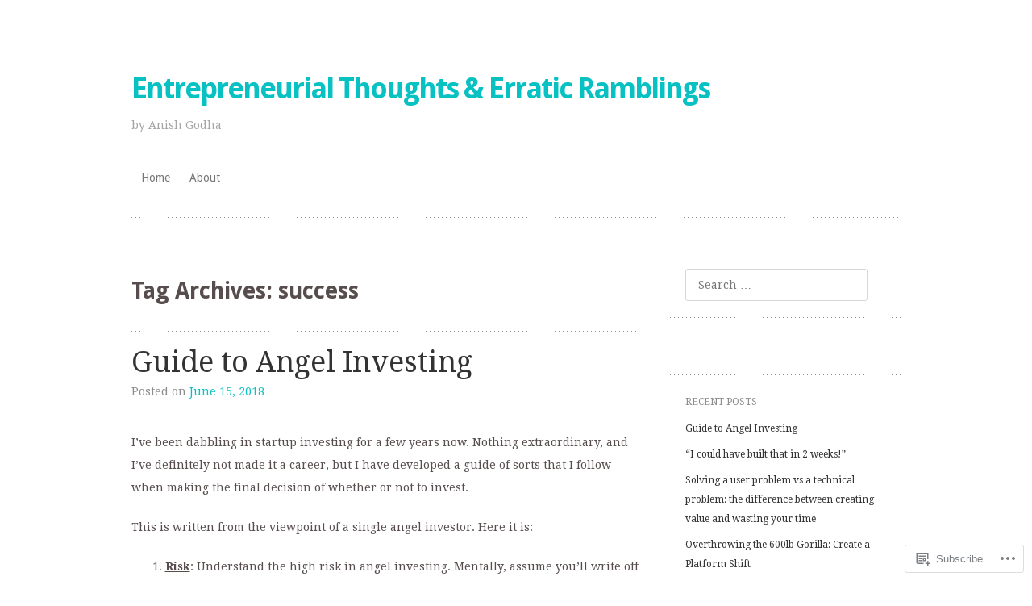

--- FILE ---
content_type: text/html; charset=UTF-8
request_url: https://anishgodha.com/tag/success/
body_size: 25248
content:
<!DOCTYPE html>
<html lang="en">
<head>
<meta charset="UTF-8" />
<meta name="viewport" content="width=device-width" />
<title>success | Entrepreneurial Thoughts &amp; Erratic Ramblings</title>
<link rel="profile" href="http://gmpg.org/xfn/11" />
<link rel="pingback" href="https://anishgodha.com/xmlrpc.php" />
<!--[if lt IE 9]>
<script src="https://s0.wp.com/wp-content/themes/pub/truly-minimal/js/html5.js?m=1365430708i" type="text/javascript"></script>
<![endif]-->

<meta name='robots' content='max-image-preview:large' />

<!-- Async WordPress.com Remote Login -->
<script id="wpcom_remote_login_js">
var wpcom_remote_login_extra_auth = '';
function wpcom_remote_login_remove_dom_node_id( element_id ) {
	var dom_node = document.getElementById( element_id );
	if ( dom_node ) { dom_node.parentNode.removeChild( dom_node ); }
}
function wpcom_remote_login_remove_dom_node_classes( class_name ) {
	var dom_nodes = document.querySelectorAll( '.' + class_name );
	for ( var i = 0; i < dom_nodes.length; i++ ) {
		dom_nodes[ i ].parentNode.removeChild( dom_nodes[ i ] );
	}
}
function wpcom_remote_login_final_cleanup() {
	wpcom_remote_login_remove_dom_node_classes( "wpcom_remote_login_msg" );
	wpcom_remote_login_remove_dom_node_id( "wpcom_remote_login_key" );
	wpcom_remote_login_remove_dom_node_id( "wpcom_remote_login_validate" );
	wpcom_remote_login_remove_dom_node_id( "wpcom_remote_login_js" );
	wpcom_remote_login_remove_dom_node_id( "wpcom_request_access_iframe" );
	wpcom_remote_login_remove_dom_node_id( "wpcom_request_access_styles" );
}

// Watch for messages back from the remote login
window.addEventListener( "message", function( e ) {
	if ( e.origin === "https://r-login.wordpress.com" ) {
		var data = {};
		try {
			data = JSON.parse( e.data );
		} catch( e ) {
			wpcom_remote_login_final_cleanup();
			return;
		}

		if ( data.msg === 'LOGIN' ) {
			// Clean up the login check iframe
			wpcom_remote_login_remove_dom_node_id( "wpcom_remote_login_key" );

			var id_regex = new RegExp( /^[0-9]+$/ );
			var token_regex = new RegExp( /^.*|.*|.*$/ );
			if (
				token_regex.test( data.token )
				&& id_regex.test( data.wpcomid )
			) {
				// We have everything we need to ask for a login
				var script = document.createElement( "script" );
				script.setAttribute( "id", "wpcom_remote_login_validate" );
				script.src = '/remote-login.php?wpcom_remote_login=validate'
					+ '&wpcomid=' + data.wpcomid
					+ '&token=' + encodeURIComponent( data.token )
					+ '&host=' + window.location.protocol
					+ '//' + window.location.hostname
					+ '&postid=478'
					+ '&is_singular=';
				document.body.appendChild( script );
			}

			return;
		}

		// Safari ITP, not logged in, so redirect
		if ( data.msg === 'LOGIN-REDIRECT' ) {
			window.location = 'https://wordpress.com/log-in?redirect_to=' + window.location.href;
			return;
		}

		// Safari ITP, storage access failed, remove the request
		if ( data.msg === 'LOGIN-REMOVE' ) {
			var css_zap = 'html { -webkit-transition: margin-top 1s; transition: margin-top 1s; } /* 9001 */ html { margin-top: 0 !important; } * html body { margin-top: 0 !important; } @media screen and ( max-width: 782px ) { html { margin-top: 0 !important; } * html body { margin-top: 0 !important; } }';
			var style_zap = document.createElement( 'style' );
			style_zap.type = 'text/css';
			style_zap.appendChild( document.createTextNode( css_zap ) );
			document.body.appendChild( style_zap );

			var e = document.getElementById( 'wpcom_request_access_iframe' );
			e.parentNode.removeChild( e );

			document.cookie = 'wordpress_com_login_access=denied; path=/; max-age=31536000';

			return;
		}

		// Safari ITP
		if ( data.msg === 'REQUEST_ACCESS' ) {
			console.log( 'request access: safari' );

			// Check ITP iframe enable/disable knob
			if ( wpcom_remote_login_extra_auth !== 'safari_itp_iframe' ) {
				return;
			}

			// If we are in a "private window" there is no ITP.
			var private_window = false;
			try {
				var opendb = window.openDatabase( null, null, null, null );
			} catch( e ) {
				private_window = true;
			}

			if ( private_window ) {
				console.log( 'private window' );
				return;
			}

			var iframe = document.createElement( 'iframe' );
			iframe.id = 'wpcom_request_access_iframe';
			iframe.setAttribute( 'scrolling', 'no' );
			iframe.setAttribute( 'sandbox', 'allow-storage-access-by-user-activation allow-scripts allow-same-origin allow-top-navigation-by-user-activation' );
			iframe.src = 'https://r-login.wordpress.com/remote-login.php?wpcom_remote_login=request_access&origin=' + encodeURIComponent( data.origin ) + '&wpcomid=' + encodeURIComponent( data.wpcomid );

			var css = 'html { -webkit-transition: margin-top 1s; transition: margin-top 1s; } /* 9001 */ html { margin-top: 46px !important; } * html body { margin-top: 46px !important; } @media screen and ( max-width: 660px ) { html { margin-top: 71px !important; } * html body { margin-top: 71px !important; } #wpcom_request_access_iframe { display: block; height: 71px !important; } } #wpcom_request_access_iframe { border: 0px; height: 46px; position: fixed; top: 0; left: 0; width: 100%; min-width: 100%; z-index: 99999; background: #23282d; } ';

			var style = document.createElement( 'style' );
			style.type = 'text/css';
			style.id = 'wpcom_request_access_styles';
			style.appendChild( document.createTextNode( css ) );
			document.body.appendChild( style );

			document.body.appendChild( iframe );
		}

		if ( data.msg === 'DONE' ) {
			wpcom_remote_login_final_cleanup();
		}
	}
}, false );

// Inject the remote login iframe after the page has had a chance to load
// more critical resources
window.addEventListener( "DOMContentLoaded", function( e ) {
	var iframe = document.createElement( "iframe" );
	iframe.style.display = "none";
	iframe.setAttribute( "scrolling", "no" );
	iframe.setAttribute( "id", "wpcom_remote_login_key" );
	iframe.src = "https://r-login.wordpress.com/remote-login.php"
		+ "?wpcom_remote_login=key"
		+ "&origin=aHR0cHM6Ly9hbmlzaGdvZGhhLmNvbQ%3D%3D"
		+ "&wpcomid=40533045"
		+ "&time=" + Math.floor( Date.now() / 1000 );
	document.body.appendChild( iframe );
}, false );
</script>
<link rel='dns-prefetch' href='//s0.wp.com' />
<link rel='dns-prefetch' href='//fonts-api.wp.com' />
<link rel="alternate" type="application/rss+xml" title="Entrepreneurial Thoughts &amp; Erratic Ramblings &raquo; Feed" href="https://anishgodha.com/feed/" />
<link rel="alternate" type="application/rss+xml" title="Entrepreneurial Thoughts &amp; Erratic Ramblings &raquo; Comments Feed" href="https://anishgodha.com/comments/feed/" />
<link rel="alternate" type="application/rss+xml" title="Entrepreneurial Thoughts &amp; Erratic Ramblings &raquo; success Tag Feed" href="https://anishgodha.com/tag/success/feed/" />
	<script type="text/javascript">
		/* <![CDATA[ */
		function addLoadEvent(func) {
			var oldonload = window.onload;
			if (typeof window.onload != 'function') {
				window.onload = func;
			} else {
				window.onload = function () {
					oldonload();
					func();
				}
			}
		}
		/* ]]> */
	</script>
	<style id='wp-emoji-styles-inline-css'>

	img.wp-smiley, img.emoji {
		display: inline !important;
		border: none !important;
		box-shadow: none !important;
		height: 1em !important;
		width: 1em !important;
		margin: 0 0.07em !important;
		vertical-align: -0.1em !important;
		background: none !important;
		padding: 0 !important;
	}
/*# sourceURL=wp-emoji-styles-inline-css */
</style>
<link crossorigin='anonymous' rel='stylesheet' id='all-css-2-1' href='/wp-content/plugins/gutenberg-core/v22.2.0/build/styles/block-library/style.css?m=1764855221i&cssminify=yes' type='text/css' media='all' />
<style id='wp-block-library-inline-css'>
.has-text-align-justify {
	text-align:justify;
}
.has-text-align-justify{text-align:justify;}

/*# sourceURL=wp-block-library-inline-css */
</style><style id='global-styles-inline-css'>
:root{--wp--preset--aspect-ratio--square: 1;--wp--preset--aspect-ratio--4-3: 4/3;--wp--preset--aspect-ratio--3-4: 3/4;--wp--preset--aspect-ratio--3-2: 3/2;--wp--preset--aspect-ratio--2-3: 2/3;--wp--preset--aspect-ratio--16-9: 16/9;--wp--preset--aspect-ratio--9-16: 9/16;--wp--preset--color--black: #000000;--wp--preset--color--cyan-bluish-gray: #abb8c3;--wp--preset--color--white: #ffffff;--wp--preset--color--pale-pink: #f78da7;--wp--preset--color--vivid-red: #cf2e2e;--wp--preset--color--luminous-vivid-orange: #ff6900;--wp--preset--color--luminous-vivid-amber: #fcb900;--wp--preset--color--light-green-cyan: #7bdcb5;--wp--preset--color--vivid-green-cyan: #00d084;--wp--preset--color--pale-cyan-blue: #8ed1fc;--wp--preset--color--vivid-cyan-blue: #0693e3;--wp--preset--color--vivid-purple: #9b51e0;--wp--preset--gradient--vivid-cyan-blue-to-vivid-purple: linear-gradient(135deg,rgb(6,147,227) 0%,rgb(155,81,224) 100%);--wp--preset--gradient--light-green-cyan-to-vivid-green-cyan: linear-gradient(135deg,rgb(122,220,180) 0%,rgb(0,208,130) 100%);--wp--preset--gradient--luminous-vivid-amber-to-luminous-vivid-orange: linear-gradient(135deg,rgb(252,185,0) 0%,rgb(255,105,0) 100%);--wp--preset--gradient--luminous-vivid-orange-to-vivid-red: linear-gradient(135deg,rgb(255,105,0) 0%,rgb(207,46,46) 100%);--wp--preset--gradient--very-light-gray-to-cyan-bluish-gray: linear-gradient(135deg,rgb(238,238,238) 0%,rgb(169,184,195) 100%);--wp--preset--gradient--cool-to-warm-spectrum: linear-gradient(135deg,rgb(74,234,220) 0%,rgb(151,120,209) 20%,rgb(207,42,186) 40%,rgb(238,44,130) 60%,rgb(251,105,98) 80%,rgb(254,248,76) 100%);--wp--preset--gradient--blush-light-purple: linear-gradient(135deg,rgb(255,206,236) 0%,rgb(152,150,240) 100%);--wp--preset--gradient--blush-bordeaux: linear-gradient(135deg,rgb(254,205,165) 0%,rgb(254,45,45) 50%,rgb(107,0,62) 100%);--wp--preset--gradient--luminous-dusk: linear-gradient(135deg,rgb(255,203,112) 0%,rgb(199,81,192) 50%,rgb(65,88,208) 100%);--wp--preset--gradient--pale-ocean: linear-gradient(135deg,rgb(255,245,203) 0%,rgb(182,227,212) 50%,rgb(51,167,181) 100%);--wp--preset--gradient--electric-grass: linear-gradient(135deg,rgb(202,248,128) 0%,rgb(113,206,126) 100%);--wp--preset--gradient--midnight: linear-gradient(135deg,rgb(2,3,129) 0%,rgb(40,116,252) 100%);--wp--preset--font-size--small: 13px;--wp--preset--font-size--medium: 20px;--wp--preset--font-size--large: 36px;--wp--preset--font-size--x-large: 42px;--wp--preset--font-family--albert-sans: 'Albert Sans', sans-serif;--wp--preset--font-family--alegreya: Alegreya, serif;--wp--preset--font-family--arvo: Arvo, serif;--wp--preset--font-family--bodoni-moda: 'Bodoni Moda', serif;--wp--preset--font-family--bricolage-grotesque: 'Bricolage Grotesque', sans-serif;--wp--preset--font-family--cabin: Cabin, sans-serif;--wp--preset--font-family--chivo: Chivo, sans-serif;--wp--preset--font-family--commissioner: Commissioner, sans-serif;--wp--preset--font-family--cormorant: Cormorant, serif;--wp--preset--font-family--courier-prime: 'Courier Prime', monospace;--wp--preset--font-family--crimson-pro: 'Crimson Pro', serif;--wp--preset--font-family--dm-mono: 'DM Mono', monospace;--wp--preset--font-family--dm-sans: 'DM Sans', sans-serif;--wp--preset--font-family--dm-serif-display: 'DM Serif Display', serif;--wp--preset--font-family--domine: Domine, serif;--wp--preset--font-family--eb-garamond: 'EB Garamond', serif;--wp--preset--font-family--epilogue: Epilogue, sans-serif;--wp--preset--font-family--fahkwang: Fahkwang, sans-serif;--wp--preset--font-family--figtree: Figtree, sans-serif;--wp--preset--font-family--fira-sans: 'Fira Sans', sans-serif;--wp--preset--font-family--fjalla-one: 'Fjalla One', sans-serif;--wp--preset--font-family--fraunces: Fraunces, serif;--wp--preset--font-family--gabarito: Gabarito, system-ui;--wp--preset--font-family--ibm-plex-mono: 'IBM Plex Mono', monospace;--wp--preset--font-family--ibm-plex-sans: 'IBM Plex Sans', sans-serif;--wp--preset--font-family--ibarra-real-nova: 'Ibarra Real Nova', serif;--wp--preset--font-family--instrument-serif: 'Instrument Serif', serif;--wp--preset--font-family--inter: Inter, sans-serif;--wp--preset--font-family--josefin-sans: 'Josefin Sans', sans-serif;--wp--preset--font-family--jost: Jost, sans-serif;--wp--preset--font-family--libre-baskerville: 'Libre Baskerville', serif;--wp--preset--font-family--libre-franklin: 'Libre Franklin', sans-serif;--wp--preset--font-family--literata: Literata, serif;--wp--preset--font-family--lora: Lora, serif;--wp--preset--font-family--merriweather: Merriweather, serif;--wp--preset--font-family--montserrat: Montserrat, sans-serif;--wp--preset--font-family--newsreader: Newsreader, serif;--wp--preset--font-family--noto-sans-mono: 'Noto Sans Mono', sans-serif;--wp--preset--font-family--nunito: Nunito, sans-serif;--wp--preset--font-family--open-sans: 'Open Sans', sans-serif;--wp--preset--font-family--overpass: Overpass, sans-serif;--wp--preset--font-family--pt-serif: 'PT Serif', serif;--wp--preset--font-family--petrona: Petrona, serif;--wp--preset--font-family--piazzolla: Piazzolla, serif;--wp--preset--font-family--playfair-display: 'Playfair Display', serif;--wp--preset--font-family--plus-jakarta-sans: 'Plus Jakarta Sans', sans-serif;--wp--preset--font-family--poppins: Poppins, sans-serif;--wp--preset--font-family--raleway: Raleway, sans-serif;--wp--preset--font-family--roboto: Roboto, sans-serif;--wp--preset--font-family--roboto-slab: 'Roboto Slab', serif;--wp--preset--font-family--rubik: Rubik, sans-serif;--wp--preset--font-family--rufina: Rufina, serif;--wp--preset--font-family--sora: Sora, sans-serif;--wp--preset--font-family--source-sans-3: 'Source Sans 3', sans-serif;--wp--preset--font-family--source-serif-4: 'Source Serif 4', serif;--wp--preset--font-family--space-mono: 'Space Mono', monospace;--wp--preset--font-family--syne: Syne, sans-serif;--wp--preset--font-family--texturina: Texturina, serif;--wp--preset--font-family--urbanist: Urbanist, sans-serif;--wp--preset--font-family--work-sans: 'Work Sans', sans-serif;--wp--preset--spacing--20: 0.44rem;--wp--preset--spacing--30: 0.67rem;--wp--preset--spacing--40: 1rem;--wp--preset--spacing--50: 1.5rem;--wp--preset--spacing--60: 2.25rem;--wp--preset--spacing--70: 3.38rem;--wp--preset--spacing--80: 5.06rem;--wp--preset--shadow--natural: 6px 6px 9px rgba(0, 0, 0, 0.2);--wp--preset--shadow--deep: 12px 12px 50px rgba(0, 0, 0, 0.4);--wp--preset--shadow--sharp: 6px 6px 0px rgba(0, 0, 0, 0.2);--wp--preset--shadow--outlined: 6px 6px 0px -3px rgb(255, 255, 255), 6px 6px rgb(0, 0, 0);--wp--preset--shadow--crisp: 6px 6px 0px rgb(0, 0, 0);}:where(.is-layout-flex){gap: 0.5em;}:where(.is-layout-grid){gap: 0.5em;}body .is-layout-flex{display: flex;}.is-layout-flex{flex-wrap: wrap;align-items: center;}.is-layout-flex > :is(*, div){margin: 0;}body .is-layout-grid{display: grid;}.is-layout-grid > :is(*, div){margin: 0;}:where(.wp-block-columns.is-layout-flex){gap: 2em;}:where(.wp-block-columns.is-layout-grid){gap: 2em;}:where(.wp-block-post-template.is-layout-flex){gap: 1.25em;}:where(.wp-block-post-template.is-layout-grid){gap: 1.25em;}.has-black-color{color: var(--wp--preset--color--black) !important;}.has-cyan-bluish-gray-color{color: var(--wp--preset--color--cyan-bluish-gray) !important;}.has-white-color{color: var(--wp--preset--color--white) !important;}.has-pale-pink-color{color: var(--wp--preset--color--pale-pink) !important;}.has-vivid-red-color{color: var(--wp--preset--color--vivid-red) !important;}.has-luminous-vivid-orange-color{color: var(--wp--preset--color--luminous-vivid-orange) !important;}.has-luminous-vivid-amber-color{color: var(--wp--preset--color--luminous-vivid-amber) !important;}.has-light-green-cyan-color{color: var(--wp--preset--color--light-green-cyan) !important;}.has-vivid-green-cyan-color{color: var(--wp--preset--color--vivid-green-cyan) !important;}.has-pale-cyan-blue-color{color: var(--wp--preset--color--pale-cyan-blue) !important;}.has-vivid-cyan-blue-color{color: var(--wp--preset--color--vivid-cyan-blue) !important;}.has-vivid-purple-color{color: var(--wp--preset--color--vivid-purple) !important;}.has-black-background-color{background-color: var(--wp--preset--color--black) !important;}.has-cyan-bluish-gray-background-color{background-color: var(--wp--preset--color--cyan-bluish-gray) !important;}.has-white-background-color{background-color: var(--wp--preset--color--white) !important;}.has-pale-pink-background-color{background-color: var(--wp--preset--color--pale-pink) !important;}.has-vivid-red-background-color{background-color: var(--wp--preset--color--vivid-red) !important;}.has-luminous-vivid-orange-background-color{background-color: var(--wp--preset--color--luminous-vivid-orange) !important;}.has-luminous-vivid-amber-background-color{background-color: var(--wp--preset--color--luminous-vivid-amber) !important;}.has-light-green-cyan-background-color{background-color: var(--wp--preset--color--light-green-cyan) !important;}.has-vivid-green-cyan-background-color{background-color: var(--wp--preset--color--vivid-green-cyan) !important;}.has-pale-cyan-blue-background-color{background-color: var(--wp--preset--color--pale-cyan-blue) !important;}.has-vivid-cyan-blue-background-color{background-color: var(--wp--preset--color--vivid-cyan-blue) !important;}.has-vivid-purple-background-color{background-color: var(--wp--preset--color--vivid-purple) !important;}.has-black-border-color{border-color: var(--wp--preset--color--black) !important;}.has-cyan-bluish-gray-border-color{border-color: var(--wp--preset--color--cyan-bluish-gray) !important;}.has-white-border-color{border-color: var(--wp--preset--color--white) !important;}.has-pale-pink-border-color{border-color: var(--wp--preset--color--pale-pink) !important;}.has-vivid-red-border-color{border-color: var(--wp--preset--color--vivid-red) !important;}.has-luminous-vivid-orange-border-color{border-color: var(--wp--preset--color--luminous-vivid-orange) !important;}.has-luminous-vivid-amber-border-color{border-color: var(--wp--preset--color--luminous-vivid-amber) !important;}.has-light-green-cyan-border-color{border-color: var(--wp--preset--color--light-green-cyan) !important;}.has-vivid-green-cyan-border-color{border-color: var(--wp--preset--color--vivid-green-cyan) !important;}.has-pale-cyan-blue-border-color{border-color: var(--wp--preset--color--pale-cyan-blue) !important;}.has-vivid-cyan-blue-border-color{border-color: var(--wp--preset--color--vivid-cyan-blue) !important;}.has-vivid-purple-border-color{border-color: var(--wp--preset--color--vivid-purple) !important;}.has-vivid-cyan-blue-to-vivid-purple-gradient-background{background: var(--wp--preset--gradient--vivid-cyan-blue-to-vivid-purple) !important;}.has-light-green-cyan-to-vivid-green-cyan-gradient-background{background: var(--wp--preset--gradient--light-green-cyan-to-vivid-green-cyan) !important;}.has-luminous-vivid-amber-to-luminous-vivid-orange-gradient-background{background: var(--wp--preset--gradient--luminous-vivid-amber-to-luminous-vivid-orange) !important;}.has-luminous-vivid-orange-to-vivid-red-gradient-background{background: var(--wp--preset--gradient--luminous-vivid-orange-to-vivid-red) !important;}.has-very-light-gray-to-cyan-bluish-gray-gradient-background{background: var(--wp--preset--gradient--very-light-gray-to-cyan-bluish-gray) !important;}.has-cool-to-warm-spectrum-gradient-background{background: var(--wp--preset--gradient--cool-to-warm-spectrum) !important;}.has-blush-light-purple-gradient-background{background: var(--wp--preset--gradient--blush-light-purple) !important;}.has-blush-bordeaux-gradient-background{background: var(--wp--preset--gradient--blush-bordeaux) !important;}.has-luminous-dusk-gradient-background{background: var(--wp--preset--gradient--luminous-dusk) !important;}.has-pale-ocean-gradient-background{background: var(--wp--preset--gradient--pale-ocean) !important;}.has-electric-grass-gradient-background{background: var(--wp--preset--gradient--electric-grass) !important;}.has-midnight-gradient-background{background: var(--wp--preset--gradient--midnight) !important;}.has-small-font-size{font-size: var(--wp--preset--font-size--small) !important;}.has-medium-font-size{font-size: var(--wp--preset--font-size--medium) !important;}.has-large-font-size{font-size: var(--wp--preset--font-size--large) !important;}.has-x-large-font-size{font-size: var(--wp--preset--font-size--x-large) !important;}.has-albert-sans-font-family{font-family: var(--wp--preset--font-family--albert-sans) !important;}.has-alegreya-font-family{font-family: var(--wp--preset--font-family--alegreya) !important;}.has-arvo-font-family{font-family: var(--wp--preset--font-family--arvo) !important;}.has-bodoni-moda-font-family{font-family: var(--wp--preset--font-family--bodoni-moda) !important;}.has-bricolage-grotesque-font-family{font-family: var(--wp--preset--font-family--bricolage-grotesque) !important;}.has-cabin-font-family{font-family: var(--wp--preset--font-family--cabin) !important;}.has-chivo-font-family{font-family: var(--wp--preset--font-family--chivo) !important;}.has-commissioner-font-family{font-family: var(--wp--preset--font-family--commissioner) !important;}.has-cormorant-font-family{font-family: var(--wp--preset--font-family--cormorant) !important;}.has-courier-prime-font-family{font-family: var(--wp--preset--font-family--courier-prime) !important;}.has-crimson-pro-font-family{font-family: var(--wp--preset--font-family--crimson-pro) !important;}.has-dm-mono-font-family{font-family: var(--wp--preset--font-family--dm-mono) !important;}.has-dm-sans-font-family{font-family: var(--wp--preset--font-family--dm-sans) !important;}.has-dm-serif-display-font-family{font-family: var(--wp--preset--font-family--dm-serif-display) !important;}.has-domine-font-family{font-family: var(--wp--preset--font-family--domine) !important;}.has-eb-garamond-font-family{font-family: var(--wp--preset--font-family--eb-garamond) !important;}.has-epilogue-font-family{font-family: var(--wp--preset--font-family--epilogue) !important;}.has-fahkwang-font-family{font-family: var(--wp--preset--font-family--fahkwang) !important;}.has-figtree-font-family{font-family: var(--wp--preset--font-family--figtree) !important;}.has-fira-sans-font-family{font-family: var(--wp--preset--font-family--fira-sans) !important;}.has-fjalla-one-font-family{font-family: var(--wp--preset--font-family--fjalla-one) !important;}.has-fraunces-font-family{font-family: var(--wp--preset--font-family--fraunces) !important;}.has-gabarito-font-family{font-family: var(--wp--preset--font-family--gabarito) !important;}.has-ibm-plex-mono-font-family{font-family: var(--wp--preset--font-family--ibm-plex-mono) !important;}.has-ibm-plex-sans-font-family{font-family: var(--wp--preset--font-family--ibm-plex-sans) !important;}.has-ibarra-real-nova-font-family{font-family: var(--wp--preset--font-family--ibarra-real-nova) !important;}.has-instrument-serif-font-family{font-family: var(--wp--preset--font-family--instrument-serif) !important;}.has-inter-font-family{font-family: var(--wp--preset--font-family--inter) !important;}.has-josefin-sans-font-family{font-family: var(--wp--preset--font-family--josefin-sans) !important;}.has-jost-font-family{font-family: var(--wp--preset--font-family--jost) !important;}.has-libre-baskerville-font-family{font-family: var(--wp--preset--font-family--libre-baskerville) !important;}.has-libre-franklin-font-family{font-family: var(--wp--preset--font-family--libre-franklin) !important;}.has-literata-font-family{font-family: var(--wp--preset--font-family--literata) !important;}.has-lora-font-family{font-family: var(--wp--preset--font-family--lora) !important;}.has-merriweather-font-family{font-family: var(--wp--preset--font-family--merriweather) !important;}.has-montserrat-font-family{font-family: var(--wp--preset--font-family--montserrat) !important;}.has-newsreader-font-family{font-family: var(--wp--preset--font-family--newsreader) !important;}.has-noto-sans-mono-font-family{font-family: var(--wp--preset--font-family--noto-sans-mono) !important;}.has-nunito-font-family{font-family: var(--wp--preset--font-family--nunito) !important;}.has-open-sans-font-family{font-family: var(--wp--preset--font-family--open-sans) !important;}.has-overpass-font-family{font-family: var(--wp--preset--font-family--overpass) !important;}.has-pt-serif-font-family{font-family: var(--wp--preset--font-family--pt-serif) !important;}.has-petrona-font-family{font-family: var(--wp--preset--font-family--petrona) !important;}.has-piazzolla-font-family{font-family: var(--wp--preset--font-family--piazzolla) !important;}.has-playfair-display-font-family{font-family: var(--wp--preset--font-family--playfair-display) !important;}.has-plus-jakarta-sans-font-family{font-family: var(--wp--preset--font-family--plus-jakarta-sans) !important;}.has-poppins-font-family{font-family: var(--wp--preset--font-family--poppins) !important;}.has-raleway-font-family{font-family: var(--wp--preset--font-family--raleway) !important;}.has-roboto-font-family{font-family: var(--wp--preset--font-family--roboto) !important;}.has-roboto-slab-font-family{font-family: var(--wp--preset--font-family--roboto-slab) !important;}.has-rubik-font-family{font-family: var(--wp--preset--font-family--rubik) !important;}.has-rufina-font-family{font-family: var(--wp--preset--font-family--rufina) !important;}.has-sora-font-family{font-family: var(--wp--preset--font-family--sora) !important;}.has-source-sans-3-font-family{font-family: var(--wp--preset--font-family--source-sans-3) !important;}.has-source-serif-4-font-family{font-family: var(--wp--preset--font-family--source-serif-4) !important;}.has-space-mono-font-family{font-family: var(--wp--preset--font-family--space-mono) !important;}.has-syne-font-family{font-family: var(--wp--preset--font-family--syne) !important;}.has-texturina-font-family{font-family: var(--wp--preset--font-family--texturina) !important;}.has-urbanist-font-family{font-family: var(--wp--preset--font-family--urbanist) !important;}.has-work-sans-font-family{font-family: var(--wp--preset--font-family--work-sans) !important;}
/*# sourceURL=global-styles-inline-css */
</style>

<style id='classic-theme-styles-inline-css'>
/*! This file is auto-generated */
.wp-block-button__link{color:#fff;background-color:#32373c;border-radius:9999px;box-shadow:none;text-decoration:none;padding:calc(.667em + 2px) calc(1.333em + 2px);font-size:1.125em}.wp-block-file__button{background:#32373c;color:#fff;text-decoration:none}
/*# sourceURL=/wp-includes/css/classic-themes.min.css */
</style>
<link crossorigin='anonymous' rel='stylesheet' id='all-css-4-1' href='/_static/??-eJx9jsEKwjAQRH/IzRItWg/itzTpotFsumQTS//eiFAFwcschveGwVnAT6lQKiixXkJS9JOLk78rbo3tjQUNLJEg08N0OAYtKwFalkjGq27wa4grfLYytZ5lKC+CaQwDReKG/dNmaQ44J5lUoSWHylCuTdQf712jVIcl17gAhxR4iLi+O/PJHjq7P+52XX97Aia0Wao=&cssminify=yes' type='text/css' media='all' />
<link rel='stylesheet' id='truly-minimal-droid-serif-css' href='https://fonts-api.wp.com/css?family=Droid+Serif%3A400%2C700%2C400italic%2C700italic&#038;ver=6.9-RC2-61304' media='all' />
<link rel='stylesheet' id='truly-minimal-droid-sans-css' href='https://fonts-api.wp.com/css?family=Droid+Sans%3A400%2C700&#038;ver=6.9-RC2-61304' media='all' />
<link crossorigin='anonymous' rel='stylesheet' id='all-css-8-1' href='/_static/??-eJx9y0EOwjAMRNELYSxEqegCcZY0MsHIsaPEUdXbt+zKht18aR4uBaKpkzr6mzI1LH1Gr11WyKycgyBrxOarECwlWj7H1k54gLlDkZ5YG1aaxdI+E+6vQ/5DiQzEYnA2/Ql4SeD6pc/8uAz3620Yp3H6bLR4Q10=&cssminify=yes' type='text/css' media='all' />
<link crossorigin='anonymous' rel='stylesheet' id='print-css-9-1' href='/wp-content/mu-plugins/global-print/global-print.css?m=1465851035i&cssminify=yes' type='text/css' media='print' />
<style id='jetpack-global-styles-frontend-style-inline-css'>
:root { --font-headings: unset; --font-base: unset; --font-headings-default: -apple-system,BlinkMacSystemFont,"Segoe UI",Roboto,Oxygen-Sans,Ubuntu,Cantarell,"Helvetica Neue",sans-serif; --font-base-default: -apple-system,BlinkMacSystemFont,"Segoe UI",Roboto,Oxygen-Sans,Ubuntu,Cantarell,"Helvetica Neue",sans-serif;}
/*# sourceURL=jetpack-global-styles-frontend-style-inline-css */
</style>
<link crossorigin='anonymous' rel='stylesheet' id='all-css-12-1' href='/wp-content/themes/h4/global.css?m=1420737423i&cssminify=yes' type='text/css' media='all' />
<script type="text/javascript" id="wpcom-actionbar-placeholder-js-extra">
/* <![CDATA[ */
var actionbardata = {"siteID":"40533045","postID":"0","siteURL":"https://anishgodha.com","xhrURL":"https://anishgodha.com/wp-admin/admin-ajax.php","nonce":"49b2c6b157","isLoggedIn":"","statusMessage":"","subsEmailDefault":"instantly","proxyScriptUrl":"https://s0.wp.com/wp-content/js/wpcom-proxy-request.js?m=1513050504i&amp;ver=20211021","i18n":{"followedText":"New posts from this site will now appear in your \u003Ca href=\"https://wordpress.com/reader\"\u003EReader\u003C/a\u003E","foldBar":"Collapse this bar","unfoldBar":"Expand this bar","shortLinkCopied":"Shortlink copied to clipboard."}};
//# sourceURL=wpcom-actionbar-placeholder-js-extra
/* ]]> */
</script>
<script type="text/javascript" id="jetpack-mu-wpcom-settings-js-before">
/* <![CDATA[ */
var JETPACK_MU_WPCOM_SETTINGS = {"assetsUrl":"https://s0.wp.com/wp-content/mu-plugins/jetpack-mu-wpcom-plugin/sun/jetpack_vendor/automattic/jetpack-mu-wpcom/src/build/"};
//# sourceURL=jetpack-mu-wpcom-settings-js-before
/* ]]> */
</script>
<script crossorigin='anonymous' type='text/javascript'  src='/wp-content/js/rlt-proxy.js?m=1720530689i'></script>
<script type="text/javascript" id="rlt-proxy-js-after">
/* <![CDATA[ */
	rltInitialize( {"token":null,"iframeOrigins":["https:\/\/widgets.wp.com"]} );
//# sourceURL=rlt-proxy-js-after
/* ]]> */
</script>
<link rel="EditURI" type="application/rsd+xml" title="RSD" href="https://agodha.wordpress.com/xmlrpc.php?rsd" />
<meta name="generator" content="WordPress.com" />

<!-- Jetpack Open Graph Tags -->
<meta property="og:type" content="website" />
<meta property="og:title" content="success &#8211; Entrepreneurial Thoughts &amp; Erratic Ramblings" />
<meta property="og:url" content="https://anishgodha.com/tag/success/" />
<meta property="og:site_name" content="Entrepreneurial Thoughts &amp; Erratic Ramblings" />
<meta property="og:image" content="https://s0.wp.com/i/blank.jpg?m=1383295312i" />
<meta property="og:image:width" content="200" />
<meta property="og:image:height" content="200" />
<meta property="og:image:alt" content="" />
<meta property="og:locale" content="en_US" />
<meta name="twitter:creator" content="@anishgodha" />
<meta name="twitter:site" content="@anishgodha" />

<!-- End Jetpack Open Graph Tags -->
<link rel="shortcut icon" type="image/x-icon" href="https://s0.wp.com/i/favicon.ico?m=1713425267i" sizes="16x16 24x24 32x32 48x48" />
<link rel="icon" type="image/x-icon" href="https://s0.wp.com/i/favicon.ico?m=1713425267i" sizes="16x16 24x24 32x32 48x48" />
<link rel="apple-touch-icon" href="https://s0.wp.com/i/webclip.png?m=1713868326i" />
<link rel='openid.server' href='https://anishgodha.com/?openidserver=1' />
<link rel='openid.delegate' href='https://anishgodha.com/' />
<link rel="search" type="application/opensearchdescription+xml" href="https://anishgodha.com/osd.xml" title="Entrepreneurial Thoughts &#38; Erratic Ramblings" />
<link rel="search" type="application/opensearchdescription+xml" href="https://s1.wp.com/opensearch.xml" title="WordPress.com" />
<meta name="theme-color" content="#ffffff" />
		<style type="text/css">
			.recentcomments a {
				display: inline !important;
				padding: 0 !important;
				margin: 0 !important;
			}

			table.recentcommentsavatartop img.avatar, table.recentcommentsavatarend img.avatar {
				border: 0px;
				margin: 0;
			}

			table.recentcommentsavatartop a, table.recentcommentsavatarend a {
				border: 0px !important;
				background-color: transparent !important;
			}

			td.recentcommentsavatarend, td.recentcommentsavatartop {
				padding: 0px 0px 1px 0px;
				margin: 0px;
			}

			td.recentcommentstextend {
				border: none !important;
				padding: 0px 0px 2px 10px;
			}

			.rtl td.recentcommentstextend {
				padding: 0px 10px 2px 0px;
			}

			td.recentcommentstexttop {
				border: none;
				padding: 0px 0px 0px 10px;
			}

			.rtl td.recentcommentstexttop {
				padding: 0px 10px 0px 0px;
			}
		</style>
		<meta name="description" content="Posts about success written by Anish Godha" />
<link crossorigin='anonymous' rel='stylesheet' id='all-css-0-3' href='/_static/??-eJyNjM0KgzAQBl9I/ag/lR6KjyK6LhJNNsHN4uuXQuvZ4wzD4EwlRcksGcHK5G11otg4p4n2H0NNMDohzD7SrtDTJT4qUi1wexDiYp4VNB3RlP3V/MX3N4T3o++aun892277AK5vOq4=&cssminify=yes' type='text/css' media='all' />
</head>

<body class="archive tag tag-success tag-4668 wp-theme-pubtruly-minimal customizer-styles-applied sidebar-right jetpack-reblog-enabled">
<div id="page" class="hfeed site">
		<header id="masthead" class="site-header clear" role="banner">
		<hgroup>
						<h1 class="site-title"><a href="https://anishgodha.com/" title="Entrepreneurial Thoughts &amp; Erratic Ramblings" rel="home">Entrepreneurial Thoughts &amp; Erratic Ramblings</a></h1>
			<h2 class="site-description">by Anish Godha</h2>
		</hgroup>

		<nav id="site-navigation" class="navigation-main" role="navigation">
			<h1 class="menu-toggle">Menu</h1>
			<div class="screen-reader-text skip-link"><a href="#content" title="Skip to content">Skip to content</a></div>

			<div class="menu"><ul>
<li ><a href="https://anishgodha.com/">Home</a></li><li class="page_item page-item-23"><a href="https://anishgodha.com/about/">About</a></li>
</ul></div>
		</nav><!-- #site-navigation -->
	</header><!-- #masthead -->

	<div id="main" class="site-main">

	<section id="primary" class="content-area">
		<div id="content" class="site-content" role="main">

		
			<header class="page-header">
				<h1 class="page-title">
					Tag Archives: <span>success</span>				</h1>
							</header><!-- .page-header -->

						
				
<article id="post-478" class="post-478 post type-post status-publish format-standard hentry category-early-stage-investments category-entrepreneurship category-startups tag-early-stage-investing tag-innovation tag-investing tag-investments tag-launch tag-product tag-silicon-valley-startups tag-startups tag-success tag-technology tag-value tag-venture-capital">
	<header class="entry-header">
		<h1 class="entry-title"><a href="https://anishgodha.com/2018/06/15/guide-to-angel-investing/" rel="bookmark">Guide to Angel&nbsp;Investing</a></h1>
				<div class="entry-meta">
			Posted on <a href="https://anishgodha.com/2018/06/15/guide-to-angel-investing/" title="4:36 pm" rel="bookmark"><time class="entry-date" datetime="2018-06-15T16:36:01-07:00">June 15, 2018</time></a><span class="byline"> by <span class="author vcard"><a class="url fn n" href="https://anishgodha.com/author/agodha/" title="View all posts by Anish Godha" rel="author">Anish Godha</a></span></span>		</div><!-- .entry-meta -->
			</header><!-- .entry-header -->

		<div class="entry-content">
		<p>I&#8217;ve been dabbling in startup investing for a few years now. Nothing extraordinary, and I&#8217;ve definitely not made it a career, but I have developed a guide of sorts that I follow when making the final decision of whether or not to invest.</p>
<p>This is written from the viewpoint of a single angel investor. Here it is:</p>
<ol>
<li><strong><u>Risk</u></strong>: Understand the high risk in angel investing. Mentally, assume you’ll write off all investments as soon as you make them. Invest only what you can afford to lose.</li>
</ol>
<ol start="2">
<li><strong><u>Avoid life-support investing</u></strong>: If a company comes for funding, where the founder says/implies something to the extent of: “fund us or we’re going out of business” – usually gravitate to not investing. Life support investing is a bad idea (not to mention stressful!).</li>
</ol>
<p style="padding-left:30px;"><em>Lean towards companies that will survive regardless of whether or not you invest in them.</em></p>
<ol start="3">
<li><strong><u>Three companies come in for funding</u></strong>:</li>
</ol>
<p style="padding-left:60px;">A – Entrepreneur has the best idea ever! They need funds to build the product.</p>
<p style="padding-left:60px;">B – Entrepreneur has the best product ever! They need funds to market.</p>
<p style="padding-left:60px;">C – Entrepreneur has a product which shows great traction. They need funds to                    scale.</p>
<p style="padding-left:60px;">Everything else equal, investing in C has the most promise.</p>
<ol start="4">
<li><strong><u>Follow-up investor:</u></strong> For the new investor, prefer being a follow up investor rather than leading rounds.</li>
</ol>
<ol start="5">
<li><strong><u>Investment hierarchy</u></strong><strong>:</strong> First invest in companies with great traction. If that does not exist in the options, then invest in those with great people, followed by those with a great product.</li>
</ol>
<ol start="6">
<li><strong><u>Bet on people rather than product</u></strong>: Early stages, funding is a bet on people rather than product. Products can change more easily than people.</li>
</ol>
<ol start="7">
<li><strong><u>Never invest in something you don’t understand</u></strong>: Doesn’t matter what it is, who is involved, who has invested or how well the market is going.</li>
</ol>
<ol start="8">
<li><strong><u>Entrepreneurial grit matters</u></strong>: Invest in entrepreneurs who show they’ll simply never give up on the company – no matter what. Perseverance is crucial. When things get hard (and in startups they will!), you want someone who has the grit to stick through it to figure a way out.</li>
</ol>
<ol start="9">
<li><strong><u>Scaling</u></strong>: Always think about how the company can scale. If scaling is expensive or hard, lean towards not investing.</li>
</ol>
<ol start="10">
<li><strong><u>Avoid niches</u></strong>: Niche markets are starting points – but that’s it. The ultimate market cannot remain in a niche space. Successful companies need to scale.</li>
</ol>
<ol start="11">
<li><strong><u>Viable business or science project?</u></strong>: Is the company capable of being a business or will it remain a technology/project? Not all technologies can become businesses.</li>
</ol>
<ol start="12">
<li><strong><u>The Fence</u></strong>: If you’re on the fence about a company for a long time – defer the investment.</li>
</ol>
<ol start="13">
<li><strong><u>Entrepreneur’s knowledge</u></strong>: The entrepreneur needs to know more about the space than you. If you seem to know more about his own space – that’s a red flag.</li>
</ol>
<ol start="14">
<li><strong><u>First versions will suck:</u></strong> Products require several iterations of trials and failure to become great. The key is if the entrepreneur/team is unfazed by failure to keep at it despite the obstacles.</li>
</ol>
<ol start="15">
<li><strong><u>What if Google/FB does it?:</u></strong> Assume the incumbent is always going to copy the entrepreneur if he does well. What is his strategy?</li>
</ol>
<ol start="16">
<li><strong><u>Does the product create delight?:</u></strong> Do you feel delighted when you use the entrepreneur’s product or service? If not, at least do the customers absolutely love the product? Defer the investment until that is true.</li>
</ol>
<ol start="17">
<li><strong><u>Simple enough for your mother: </u></strong>Can your mother use the entrepreneur’s product or service? Simplicity is key for widespread adoption.</li>
</ol>
<ol start="18">
<li><strong><u>Failure is a learning process</u></strong>: Past failures &gt; No failures.</li>
</ol>
<ol start="19">
<li><strong><u>Return time period:</u></strong> Expect returns no less than 5-7 years.</li>
</ol>
<ol start="20">
<li><strong><u>Differentiate between the decision and outcome:</u></strong><u></u> Decisions must be taken using all information available to you <em>at that time.</em> You can&#8217;t predict the future and hindsight is always 20/20. A bad outcome does not necessarily mean a bad decision and vice versa. Don&#8217;t beat yourself up too much over a bad outcome, and then again don&#8217;t let a good outcome go to your head.</li>
</ol>
<p>Good luck! And as always, if you do discover the next Google or Facebook, do let me know! 😉</p>
<p><em>With that said, here is the obligatory legal disclaimer that goes with any investment advice &#8211; Please invest at your own risk! </em></p>
			</div><!-- .entry-content -->
	
	<footer class="entry-meta">
								<span class="cat-links">
				Posted in <a href="https://anishgodha.com/category/early-stage-investments/" rel="category tag">Early Stage Investments</a>, <a href="https://anishgodha.com/category/entrepreneurship/" rel="category tag">Entrepreneurship</a>, <a href="https://anishgodha.com/category/startups/" rel="category tag">startups</a>			</span>
			
						<span class="sep"> / </span>
			<span class="tags-links">
				Tagged <a href="https://anishgodha.com/tag/early-stage-investing/" rel="tag">early-stage investing</a>, <a href="https://anishgodha.com/tag/innovation/" rel="tag">innovation</a>, <a href="https://anishgodha.com/tag/investing/" rel="tag">investing</a>, <a href="https://anishgodha.com/tag/investments/" rel="tag">investments</a>, <a href="https://anishgodha.com/tag/launch/" rel="tag">launch</a>, <a href="https://anishgodha.com/tag/product/" rel="tag">product</a>, <a href="https://anishgodha.com/tag/silicon-valley-startups/" rel="tag">silicon valley startups</a>, <a href="https://anishgodha.com/tag/startups/" rel="tag">startups</a>, <a href="https://anishgodha.com/tag/success/" rel="tag">success</a>, <a href="https://anishgodha.com/tag/technology/" rel="tag">technology</a>, <a href="https://anishgodha.com/tag/value/" rel="tag">value</a>, <a href="https://anishgodha.com/tag/venture-capital/" rel="tag">venture capital</a>			</span>
					
				<span class="sep"> / </span>
		<span class="comments-link"><a href="https://anishgodha.com/2018/06/15/guide-to-angel-investing/#comments">11 Comments</a></span>
		
			</footer><!-- .entry-meta -->
	</article><!-- #post-## -->

			
				
<article id="post-338" class="post-338 post type-post status-publish format-standard hentry category-entrepreneurship category-marketing tag-cloning tag-decisions tag-failure tag-idea tag-product-development tag-success">
	<header class="entry-header">
		<h1 class="entry-title"><a href="https://anishgodha.com/2016/04/26/i-could-have-built-that-in-2-weeks/" rel="bookmark">&#8220;I could have built that in 2&nbsp;weeks!&#8221;</a></h1>
				<div class="entry-meta">
			Posted on <a href="https://anishgodha.com/2016/04/26/i-could-have-built-that-in-2-weeks/" title="2:18 am" rel="bookmark"><time class="entry-date" datetime="2016-04-26T02:18:07-07:00">April 26, 2016</time></a><span class="byline"> by <span class="author vcard"><a class="url fn n" href="https://anishgodha.com/author/agodha/" title="View all posts by Anish Godha" rel="author">Anish Godha</a></span></span>		</div><!-- .entry-meta -->
			</header><!-- .entry-header -->

		<div class="entry-content">
		<p>Yes but did you? That&#8217;s the point. You&#8217;ll often hear an over zealous programmer or engineer exclaim that they could have built [insert hot startup] in no time so what was the fuss about?</p>
<p>The key that they&#8217;re missing out on is that it&#8217;s <em>simple to clone</em>, but extremely <em>difficult to innovate</em>.</p>
<p><strong>It&#8217;s a decision tree.</strong> Every node represents a set of decisions available to you with all the possible permutations as below.</p>
<p><img data-attachment-id="345" data-permalink="https://anishgodha.com/2016/04/26/i-could-have-built-that-in-2-weeks/decision-tree/#main" data-orig-file="https://anishgodha.com/wp-content/uploads/2016/04/decision-tree.png" data-orig-size="534,475" data-comments-opened="1" data-image-meta="{&quot;aperture&quot;:&quot;0&quot;,&quot;credit&quot;:&quot;&quot;,&quot;camera&quot;:&quot;&quot;,&quot;caption&quot;:&quot;&quot;,&quot;created_timestamp&quot;:&quot;0&quot;,&quot;copyright&quot;:&quot;&quot;,&quot;focal_length&quot;:&quot;0&quot;,&quot;iso&quot;:&quot;0&quot;,&quot;shutter_speed&quot;:&quot;0&quot;,&quot;title&quot;:&quot;&quot;,&quot;orientation&quot;:&quot;0&quot;}" data-image-title="decision tree" data-image-description="" data-image-caption="" data-medium-file="https://anishgodha.com/wp-content/uploads/2016/04/decision-tree.png?w=300" data-large-file="https://anishgodha.com/wp-content/uploads/2016/04/decision-tree.png?w=534" class="alignnone size-full wp-image-345" src="https://anishgodha.com/wp-content/uploads/2016/04/decision-tree.png?w=630" alt="decision tree"   srcset="https://anishgodha.com/wp-content/uploads/2016/04/decision-tree.png 534w, https://anishgodha.com/wp-content/uploads/2016/04/decision-tree.png?w=150&amp;h=133 150w, https://anishgodha.com/wp-content/uploads/2016/04/decision-tree.png?w=300&amp;h=267 300w" sizes="(max-width: 534px) 100vw, 534px" /></p>
<p>What is visible to everyone is the path travelled, <em>not the paths forgone</em>. Once you know your destination, tracing the tree back to the root is relatively simple. However, starting from the root without knowledge of your destination is where true innovation happens. That is a process filled with trial, error, failure, and course-correction over and over again till you reach your final destination.</p>
<p><strong>Conceptually speaking </strong>there are several startups that are in the same space &#8211; most fail but some do better than others, with one becoming a market leader. Path, Instagram, Oink, etc are all relatively similar, but you&#8217;ve heard of some and not the others. Why? They&#8217;ve all taken different paths in the tree which has enabled some greater success than the others.</p>
<p><strong>First mover advantage is real. </strong>Reaching first on the scene with a product that scales gives you a distinct advantage to becoming the market leader no matter who you&#8217;re competing against. Take the case for Facebook, a company with near infinite resources and the top destination for the web. They were late to the ephemeral photo space behind Snapchat. Facebook released a Snapchat clone called Slingshot in an attempt to beat them. Despite Facebook&#8217;s resources behind Slingshot, which one do you have on your phone? They also released a Flipboard clone with Facebook News (yes they had/have a separate news app), an Instagram clone with Facebook Camera (before acquiring the former), and a Foursquare clone with Facebook places (now defunct) amongst others. They failed in every one of those cases for the exact same reason that they succeeded in out-competing Google+: they were there first.</p>
<p><strong>Switching costs in networks </strong>ensure that network effects are always in play. If a user is on a hot app with his friends, he&#8217;s not going to switch to a clone that does the same thing and also convince his friends to switch, even if the second one is slightly better. The only way to convince the user to overcome the switching cost is to offer something that is 10x or an  <em>order of magnitude</em> better than what he is using.</p>
<p>Success always looks easy from a distance. That&#8217;s because it&#8217;s only the path travelled that is visible, not the entirety of the tree. The next time someone says &#8220;I could have built that in 2 weeks&#8221; simply ask &#8220;then why didn&#8217;t you get there first?&#8221;.</p>
<p>&nbsp;</p>
<p>&nbsp;</p>
<p>&nbsp;</p>
			</div><!-- .entry-content -->
	
	<footer class="entry-meta">
								<span class="cat-links">
				Posted in <a href="https://anishgodha.com/category/entrepreneurship/" rel="category tag">Entrepreneurship</a>, <a href="https://anishgodha.com/category/marketing/" rel="category tag">marketing</a>			</span>
			
						<span class="sep"> / </span>
			<span class="tags-links">
				Tagged <a href="https://anishgodha.com/tag/cloning/" rel="tag">cloning</a>, <a href="https://anishgodha.com/tag/decisions/" rel="tag">decisions</a>, <a href="https://anishgodha.com/tag/failure/" rel="tag">failure</a>, <a href="https://anishgodha.com/tag/idea/" rel="tag">idea</a>, <a href="https://anishgodha.com/tag/product-development/" rel="tag">product development</a>, <a href="https://anishgodha.com/tag/success/" rel="tag">success</a>			</span>
					
				<span class="sep"> / </span>
		<span class="comments-link"><a href="https://anishgodha.com/2016/04/26/i-could-have-built-that-in-2-weeks/#respond">Leave a comment</a></span>
		
			</footer><!-- .entry-meta -->
	</article><!-- #post-## -->

			
				
<article id="post-86" class="post-86 post type-post status-publish format-standard hentry category-entrepreneurship tag-culture tag-entrepreneurship-2 tag-failure tag-silicon-valley tag-stanford tag-success tag-young">
	<header class="entry-header">
		<h1 class="entry-title"><a href="https://anishgodha.com/2012/10/31/what-makes-silicon-valley-work/" rel="bookmark">What Makes Silicon Valley&nbsp;Work?</a></h1>
				<div class="entry-meta">
			Posted on <a href="https://anishgodha.com/2012/10/31/what-makes-silicon-valley-work/" title="12:11 am" rel="bookmark"><time class="entry-date" datetime="2012-10-31T00:11:33-07:00">October 31, 2012</time></a><span class="byline"> by <span class="author vcard"><a class="url fn n" href="https://anishgodha.com/author/agodha/" title="View all posts by Anish Godha" rel="author">Anish Godha</a></span></span>		</div><!-- .entry-meta -->
			</header><!-- .entry-header -->

		<div class="entry-content">
		<p>Silicon Valley or the Bay Area has a completely different &#8220;vibe&#8221; for entrepreneurship. It is the epicenter of the world&#8217;s technology innovation, where <a href="http://www.theatlanticcities.com/jobs-and-economy/2012/01/geography-venture-capital/1033/">40% of all US venture capital is invested</a> and where<a href="http://www.redherring.com/startups/maximizing-venture-capital-investments/"> 90% of the highest venture returns occur</a>. Why?</p>
<p>Why Silicon Valley and not New York which is filled with Ivy alumni; or Boston, home of Harvard &amp; MIT; or even somewhere in UK or Europe or Asia? All of them have amazing engineering and business schools filled with very smart people, so why is the Bay Area the epicenter of innovation?</p>
<p>It comes down to the culture. The culture in Silicon Valley is completely different &#8211; where it encourages entrepreneurship to another level.  So, what is so unique about Silicon Valley culture?</p>
<p>1) <span style="text-decoration:underline;"><strong>It is OK to Fail</strong></span> &#8211; Yeah, you read that right. Embodying the culture, at Stanford, all our entrepreneurship professors have continually <em><strong>drilled</strong> </em>into our heads &#8211; It is OK to fail! Failure is a learning process. If you start a company and it fails, then start another one. Fail fast and fail often. Go out and take risks. If you do not fail, you are not taking enough risk. Don&#8217;t be afraid to fail. Why?</p>
<p>Innovation by definition has a high failure rate. So, if you are afraid of the downside, you will also miss out on the tremendous possible upside. Even if you do fail, the amount you learn would be worth the cost of failure since you will not make the same mistakes again. In Silicon Valley, starting a failed company <em><strong>counts as experience!</strong></em><strong> </strong></p>
<p>This gives Silicon Valley a very risk-seeking culture.</p>
<p>In India or China, if you start a company and it fails, you are considered an idiot and probably need to move to another city!</p>
<p>2) <span style="text-decoration:underline;"><strong>Trust the Young</strong></span> &#8211; The community trusts the young  with their ideas and does not dismiss them because of their age. The VCs on Sand Hill Road follow suit. This has given rise to entrepreneurs who have raised millions of dollars, while still<a href="http://www.reuters.com/article/2012/02/21/venture-young-idUSL2E8DL00T20120221"> in their late teens or early twenties</a>.</p>
<p>This is in contrast to industries with entry level jobs, where you start at the bottom and need to be &#8220;trained&#8221; to gain experience.</p>
<p>The thought process is &#8211; when a new gadget comes out, who is more likely to play around with it and figure it out? A teen or his dad? The current generation of teens have been playing around with technology almost since they were learning how to walk. So, when it comes to companies revolving around technology, the young often know what they are doing and should not be dismissed.</p>
<p>3) <span style="text-decoration:underline;"><strong>Career path out of college</strong> </span>&#8211;  Coming from undergrad at Northwestern, success there (similar to other schools in the East Coast) was more defined as landing a job in consulting or banking. Even though there was a large entrepreneurial push, the concept of becoming an entrepreneur right out of college was relatively rare.</p>
<p>At Stanford, entrepreneurship is more mainstream, where working on your startup after graduating is a common path apart from traditional consulting or banking jobs.  Though most of  those start-ups don&#8217;t succeed, that kind of entrepreneurial environment encourages the next Google or Sun or Cisco or Tesla to get built.</p>
<p>&#8212;</p>
<p>This mindset of Silicon Valley will also seem pretty ridiculous to anyone outside the Bay Area. Imagine talking to a banker on Wall Street about it being okay to fail and trusting the young. If he does believe you, he will get himself fired.</p>
<p>This is also why, to learn more about why the Valley works, you will need to visit and see the culture for yourself.</p>
			</div><!-- .entry-content -->
	
	<footer class="entry-meta">
								<span class="cat-links">
				Posted in <a href="https://anishgodha.com/category/entrepreneurship/" rel="category tag">Entrepreneurship</a>			</span>
			
						<span class="sep"> / </span>
			<span class="tags-links">
				Tagged <a href="https://anishgodha.com/tag/culture/" rel="tag">culture</a>, <a href="https://anishgodha.com/tag/entrepreneurship-2/" rel="tag">entrepreneurship</a>, <a href="https://anishgodha.com/tag/failure/" rel="tag">failure</a>, <a href="https://anishgodha.com/tag/silicon-valley/" rel="tag">silicon valley</a>, <a href="https://anishgodha.com/tag/stanford/" rel="tag">stanford</a>, <a href="https://anishgodha.com/tag/success/" rel="tag">success</a>, <a href="https://anishgodha.com/tag/young/" rel="tag">young</a>			</span>
					
				<span class="sep"> / </span>
		<span class="comments-link"><a href="https://anishgodha.com/2012/10/31/what-makes-silicon-valley-work/#comments">2 Comments</a></span>
		
			</footer><!-- .entry-meta -->
	</article><!-- #post-## -->

			
				
<article id="post-57" class="post-57 post type-post status-publish format-standard hentry category-entrepreneurship category-the-idea tag-entrepreneurship-2 tag-failure tag-idea tag-success">
	<header class="entry-header">
		<h1 class="entry-title"><a href="https://anishgodha.com/2012/09/25/obvious-ideas-are-never-obvious-in-the-beginning/" rel="bookmark">&#8216;Obvious ideas&#8217; are never obvious in the&nbsp;beginning</a></h1>
				<div class="entry-meta">
			Posted on <a href="https://anishgodha.com/2012/09/25/obvious-ideas-are-never-obvious-in-the-beginning/" title="4:06 pm" rel="bookmark"><time class="entry-date" datetime="2012-09-25T16:06:43-07:00">September 25, 2012</time></a><span class="byline"> by <span class="author vcard"><a class="url fn n" href="https://anishgodha.com/author/agodha/" title="View all posts by Anish Godha" rel="author">Anish Godha</a></span></span>		</div><!-- .entry-meta -->
			</header><!-- .entry-header -->

		<div class="entry-content">
		<p>Guess what.. The obvious ideas are <em>always</em> taken &#8211; this applies to any industry &#8211; tech or outside it. Big companies don&#8217;t get big by going after obvious ideas. The founders initially have ideas that are completely &#8216;ridiculous&#8217;, &#8216;insane&#8217;, &#8216;crazy&#8217;, &#8216;that will <em>never</em> work&#8217; &#8211; and go after them to make them work. By the time people realize the sheer potential of that &#8216;odd-brained idea by that weird guy&#8217; &#8211; the company is already well entrenched in that space.</p>
<p>The obvious ideas are never obvious in the beginning. When they are thought of, they are almost always dismissed as being completely worthless.</p>
<p>Case in points:</p>
<p>1) When Google started back in the day, it was <a href="http://sixrevisions.com/web_design/popular-search-engines-in-the-90s-then-and-now/">not the first search engine</a>. Larry Page and Sergey Brin were <a href="http://www.minyanville.com/special-features/articles/excite-google-microsoft-yahoo-apple-bankruptcy/4/23/2010/id/27013">rejected 3 times to sell Google for under $1million</a>. In fact, Vinod Khosla was thrown out of Bell&#8217;s office at Excite for going back to pitch Google for a second time.</p>
<p>2) In 2004, imagine a kid who comes up to you and says, &#8220;I&#8217;m working on an online people&#8217;s directory.&#8221; With that phrasing, initially you think of something like a phonebook put online, and are left thinking &#8211; &#8216;why would that have any value?&#8217;. Then he builds it, calls it thefacebook and you use it for the first time, you&#8217;re left wondering, &#8220;this is actually addicting!&#8221;. (Describing Facebook as a &#8216;People&#8217;s Directory&#8217; is how Mark Zuckerberg referred to it in the IPO in their investors proposal &#8211; the link to which has been taken down.)</p>
<p>3) Twitter was spun out of a <a href="http://gigaom.com/2006/10/25/odeo-rip-hello-obvious-corp/">failed company called Odeo</a>. Even then there were <a href="http://25.media.tumblr.com/tumblr_lt9z01h9yP1qe25ajo1_500.jpg">several people wondering</a> would they want to use twitter? By the time the &#8216;obvious&#8217; functions of real-time conversations, trends and giving voices to people became apparent, Twitter was already well entrenched in the space.</p>
<p>4) IKEA was <a href="http://www.ikea.com/ms/en_US/about_ikea/the_ikea_way/history/index.html">founded by 17 year old Ingvar Kamprad</a>. The self-assembly concept was born 13 years later, more as a consequence of having competitors pressure suppliers boycott IKEA. Having the customer assemble furniture himself now seems like a great idea, but back in the day when every furniture shop available was assembling it for you &#8211; not so much!</p>
<p>5) Google bought a company called Dodgeball, a location-based social service back in 2005 and had the founders join it. However, given <a href="http://venturebeat.com/2009/03/10/dodgeball-founder-pegs-google-in-the-face-with-foursquare/">Google&#8217;s neglect of the service</a>, one of the founders, Dennis Crowley, soon quit and restarted with a company called Foursquare. If Foursquare was the obvious idea, Google would have paid a lot more attention to it rather than trying to <a href="http://www.google.com/+/learnmore/local/">play catch-up</a> several years later.</p>
<p><a href="http://paulgraham.com/swan.html">Paul Graham&#8217;s post</a> talks about several other examples where &#8220;best ideas initially look like bad ideas&#8221;.</p>
<p>So, when you are working on your startup and people tell you &#8216;no one is going to use it&#8217;, &#8216;you are insane&#8217;, &#8216;this will never work&#8217;, &#8216;this seems like a terrible idea&#8217; &#8211; you <em>just might</em> be onto something ginormously big!</p>
			</div><!-- .entry-content -->
	
	<footer class="entry-meta">
								<span class="cat-links">
				Posted in <a href="https://anishgodha.com/category/entrepreneurship/" rel="category tag">Entrepreneurship</a>, <a href="https://anishgodha.com/category/the-idea/" rel="category tag">The Idea</a>			</span>
			
						<span class="sep"> / </span>
			<span class="tags-links">
				Tagged <a href="https://anishgodha.com/tag/entrepreneurship-2/" rel="tag">entrepreneurship</a>, <a href="https://anishgodha.com/tag/failure/" rel="tag">failure</a>, <a href="https://anishgodha.com/tag/idea/" rel="tag">idea</a>, <a href="https://anishgodha.com/tag/success/" rel="tag">success</a>			</span>
					
				<span class="sep"> / </span>
		<span class="comments-link"><a href="https://anishgodha.com/2012/09/25/obvious-ideas-are-never-obvious-in-the-beginning/#comments">3 Comments</a></span>
		
			</footer><!-- .entry-meta -->
	</article><!-- #post-## -->

			
			
		
		</div><!-- #content -->
	</section><!-- #primary -->

	<div id="secondary" class="widget-area" role="complementary">
				<aside id="search-2" class="widget widget_search">	<form method="get" id="searchform" class="searchform" action="https://anishgodha.com/" role="search">
		<label for="s" class="screen-reader-text">Search</label>
		<input type="search" class="field" name="s" value="" id="s" placeholder="Search &hellip;" />
		<input type="submit" class="submit" id="searchsubmit" value="Search" />
	</form>
</aside><aside id="follow_button_widget-2" class="widget widget_follow_button_widget">
		<a class="wordpress-follow-button" href="https://anishgodha.com" data-blog="40533045" data-lang="en" data-show-blog-name="false">Follow Entrepreneurial Thoughts &amp; Erratic Ramblings on WordPress.com</a>
		<script type="text/javascript">(function(d){ window.wpcomPlatform = {"titles":{"timelines":"Embeddable Timelines","followButton":"Follow Button","wpEmbeds":"WordPress Embeds"}}; var f = d.getElementsByTagName('SCRIPT')[0], p = d.createElement('SCRIPT');p.type = 'text/javascript';p.async = true;p.src = '//widgets.wp.com/platform.js';f.parentNode.insertBefore(p,f);}(document));</script>

		</aside>
		<aside id="recent-posts-2" class="widget widget_recent_entries">
		<h1 class="widget-title">Recent Posts</h1>
		<ul>
											<li>
					<a href="https://anishgodha.com/2018/06/15/guide-to-angel-investing/">Guide to Angel&nbsp;Investing</a>
									</li>
											<li>
					<a href="https://anishgodha.com/2016/04/26/i-could-have-built-that-in-2-weeks/">&#8220;I could have built that in 2&nbsp;weeks!&#8221;</a>
									</li>
											<li>
					<a href="https://anishgodha.com/2014/09/11/solving-a-user-problem-vs-a-technical-problem-the-difference-between-creating-value-and-wasting-your-time/">Solving a user problem vs a technical problem: the difference between creating value and wasting your&nbsp;time</a>
									</li>
											<li>
					<a href="https://anishgodha.com/2013/07/13/overthrowing-the-600lb-gorilla-create-a-platform-shift/">Overthrowing the 600lb Gorilla: Create a Platform&nbsp;Shift</a>
									</li>
											<li>
					<a href="https://anishgodha.com/2013/02/25/for-the-us-to-remain-competitive-it-needs-to-outsource-more-jobs-to-china-india/">For the US to remain competitive, it needs to outsource *more* jobs to China &amp;&nbsp;India</a>
									</li>
					</ul>

		</aside><aside id="archives-2" class="widget widget_archive"><h1 class="widget-title">Archives</h1>
			<ul>
					<li><a href='https://anishgodha.com/2018/06/'>June 2018</a></li>
	<li><a href='https://anishgodha.com/2016/04/'>April 2016</a></li>
	<li><a href='https://anishgodha.com/2014/09/'>September 2014</a></li>
	<li><a href='https://anishgodha.com/2013/07/'>July 2013</a></li>
	<li><a href='https://anishgodha.com/2013/02/'>February 2013</a></li>
	<li><a href='https://anishgodha.com/2013/01/'>January 2013</a></li>
	<li><a href='https://anishgodha.com/2012/11/'>November 2012</a></li>
	<li><a href='https://anishgodha.com/2012/10/'>October 2012</a></li>
	<li><a href='https://anishgodha.com/2012/09/'>September 2012</a></li>
			</ul>

			</aside><aside id="categories-2" class="widget widget_categories"><h1 class="widget-title">Categories</h1>
			<ul>
					<li class="cat-item cat-item-26161874"><a href="https://anishgodha.com/category/early-stage-investments/">Early Stage Investments</a>
</li>
	<li class="cat-item cat-item-183"><a href="https://anishgodha.com/category/entrepreneurship/">Entrepreneurship</a>
</li>
	<li class="cat-item cat-item-10767"><a href="https://anishgodha.com/category/globalization/">Globalization</a>
</li>
	<li class="cat-item cat-item-175"><a href="https://anishgodha.com/category/marketing/">marketing</a>
</li>
	<li class="cat-item cat-item-3970"><a href="https://anishgodha.com/category/outsourcing/">Outsourcing</a>
</li>
	<li class="cat-item cat-item-1473"><a href="https://anishgodha.com/category/reading/">Reading</a>
</li>
	<li class="cat-item cat-item-20429"><a href="https://anishgodha.com/category/startups/">startups</a>
</li>
	<li class="cat-item cat-item-92214"><a href="https://anishgodha.com/category/the-idea/">The Idea</a>
</li>
	<li class="cat-item cat-item-1"><a href="https://anishgodha.com/category/uncategorized/">Uncategorized</a>
</li>
			</ul>

			</aside>	</div><!-- #secondary -->

	</div><!-- #main -->

	<footer id="colophon" class="site-footer" role="contentinfo">
		<div class="site-info">
						<a href="https://wordpress.com/?ref=footer_blog" rel="nofollow">Blog at WordPress.com.</a>
			
					</div><!-- .site-info -->
	</footer><!-- #colophon -->
</div><!-- #page -->

<!--  -->
<script type="speculationrules">
{"prefetch":[{"source":"document","where":{"and":[{"href_matches":"/*"},{"not":{"href_matches":["/wp-*.php","/wp-admin/*","/files/*","/wp-content/*","/wp-content/plugins/*","/wp-content/themes/pub/truly-minimal/*","/*\\?(.+)"]}},{"not":{"selector_matches":"a[rel~=\"nofollow\"]"}},{"not":{"selector_matches":".no-prefetch, .no-prefetch a"}}]},"eagerness":"conservative"}]}
</script>
<script type="text/javascript" src="//0.gravatar.com/js/hovercards/hovercards.min.js?ver=202602924dcd77a86c6f1d3698ec27fc5da92b28585ddad3ee636c0397cf312193b2a1" id="grofiles-cards-js"></script>
<script type="text/javascript" id="wpgroho-js-extra">
/* <![CDATA[ */
var WPGroHo = {"my_hash":""};
//# sourceURL=wpgroho-js-extra
/* ]]> */
</script>
<script crossorigin='anonymous' type='text/javascript'  src='/wp-content/mu-plugins/gravatar-hovercards/wpgroho.js?m=1610363240i'></script>

	<script>
		// Initialize and attach hovercards to all gravatars
		( function() {
			function init() {
				if ( typeof Gravatar === 'undefined' ) {
					return;
				}

				if ( typeof Gravatar.init !== 'function' ) {
					return;
				}

				Gravatar.profile_cb = function ( hash, id ) {
					WPGroHo.syncProfileData( hash, id );
				};

				Gravatar.my_hash = WPGroHo.my_hash;
				Gravatar.init(
					'body',
					'#wp-admin-bar-my-account',
					{
						i18n: {
							'Edit your profile →': 'Edit your profile →',
							'View profile →': 'View profile →',
							'Contact': 'Contact',
							'Send money': 'Send money',
							'Sorry, we are unable to load this Gravatar profile.': 'Sorry, we are unable to load this Gravatar profile.',
							'Gravatar not found.': 'Gravatar not found.',
							'Too Many Requests.': 'Too Many Requests.',
							'Internal Server Error.': 'Internal Server Error.',
							'Is this you?': 'Is this you?',
							'Claim your free profile.': 'Claim your free profile.',
							'Email': 'Email',
							'Home Phone': 'Home Phone',
							'Work Phone': 'Work Phone',
							'Cell Phone': 'Cell Phone',
							'Contact Form': 'Contact Form',
							'Calendar': 'Calendar',
						},
					}
				);
			}

			if ( document.readyState !== 'loading' ) {
				init();
			} else {
				document.addEventListener( 'DOMContentLoaded', init );
			}
		} )();
	</script>

		<div style="display:none">
	</div>
		<div id="actionbar" dir="ltr" style="display: none;"
			class="actnbr-pub-truly-minimal actnbr-has-follow actnbr-has-actions">
		<ul>
								<li class="actnbr-btn actnbr-hidden">
								<a class="actnbr-action actnbr-actn-follow " href="">
			<svg class="gridicon" height="20" width="20" xmlns="http://www.w3.org/2000/svg" viewBox="0 0 20 20"><path clip-rule="evenodd" d="m4 4.5h12v6.5h1.5v-6.5-1.5h-1.5-12-1.5v1.5 10.5c0 1.1046.89543 2 2 2h7v-1.5h-7c-.27614 0-.5-.2239-.5-.5zm10.5 2h-9v1.5h9zm-5 3h-4v1.5h4zm3.5 1.5h-1v1h1zm-1-1.5h-1.5v1.5 1 1.5h1.5 1 1.5v-1.5-1-1.5h-1.5zm-2.5 2.5h-4v1.5h4zm6.5 1.25h1.5v2.25h2.25v1.5h-2.25v2.25h-1.5v-2.25h-2.25v-1.5h2.25z"  fill-rule="evenodd"></path></svg>
			<span>Subscribe</span>
		</a>
		<a class="actnbr-action actnbr-actn-following  no-display" href="">
			<svg class="gridicon" height="20" width="20" xmlns="http://www.w3.org/2000/svg" viewBox="0 0 20 20"><path fill-rule="evenodd" clip-rule="evenodd" d="M16 4.5H4V15C4 15.2761 4.22386 15.5 4.5 15.5H11.5V17H4.5C3.39543 17 2.5 16.1046 2.5 15V4.5V3H4H16H17.5V4.5V12.5H16V4.5ZM5.5 6.5H14.5V8H5.5V6.5ZM5.5 9.5H9.5V11H5.5V9.5ZM12 11H13V12H12V11ZM10.5 9.5H12H13H14.5V11V12V13.5H13H12H10.5V12V11V9.5ZM5.5 12H9.5V13.5H5.5V12Z" fill="#008A20"></path><path class="following-icon-tick" d="M13.5 16L15.5 18L19 14.5" stroke="#008A20" stroke-width="1.5"></path></svg>
			<span>Subscribed</span>
		</a>
							<div class="actnbr-popover tip tip-top-left actnbr-notice" id="follow-bubble">
							<div class="tip-arrow"></div>
							<div class="tip-inner actnbr-follow-bubble">
															<ul>
											<li class="actnbr-sitename">
			<a href="https://anishgodha.com">
				<img loading='lazy' alt='' src='https://s0.wp.com/i/logo/wpcom-gray-white.png?m=1479929237i' srcset='https://s0.wp.com/i/logo/wpcom-gray-white.png 1x' class='avatar avatar-50' height='50' width='50' />				Entrepreneurial Thoughts &amp; Erratic Ramblings			</a>
		</li>
										<div class="actnbr-message no-display"></div>
									<form method="post" action="https://subscribe.wordpress.com" accept-charset="utf-8" style="display: none;">
																				<div>
										<input type="email" name="email" placeholder="Enter your email address" class="actnbr-email-field" aria-label="Enter your email address" />
										</div>
										<input type="hidden" name="action" value="subscribe" />
										<input type="hidden" name="blog_id" value="40533045" />
										<input type="hidden" name="source" value="https://anishgodha.com/tag/success/" />
										<input type="hidden" name="sub-type" value="actionbar-follow" />
										<input type="hidden" id="_wpnonce" name="_wpnonce" value="c7c561924d" />										<div class="actnbr-button-wrap">
											<button type="submit" value="Sign me up">
												Sign me up											</button>
										</div>
									</form>
									<li class="actnbr-login-nudge">
										<div>
											Already have a WordPress.com account? <a href="https://wordpress.com/log-in?redirect_to=https%3A%2F%2Fr-login.wordpress.com%2Fremote-login.php%3Faction%3Dlink%26back%3Dhttps%253A%252F%252Fanishgodha.com%252F2018%252F06%252F15%252Fguide-to-angel-investing%252F">Log in now.</a>										</div>
									</li>
								</ul>
															</div>
						</div>
					</li>
							<li class="actnbr-ellipsis actnbr-hidden">
				<svg class="gridicon gridicons-ellipsis" height="24" width="24" xmlns="http://www.w3.org/2000/svg" viewBox="0 0 24 24"><g><path d="M7 12c0 1.104-.896 2-2 2s-2-.896-2-2 .896-2 2-2 2 .896 2 2zm12-2c-1.104 0-2 .896-2 2s.896 2 2 2 2-.896 2-2-.896-2-2-2zm-7 0c-1.104 0-2 .896-2 2s.896 2 2 2 2-.896 2-2-.896-2-2-2z"/></g></svg>				<div class="actnbr-popover tip tip-top-left actnbr-more">
					<div class="tip-arrow"></div>
					<div class="tip-inner">
						<ul>
								<li class="actnbr-sitename">
			<a href="https://anishgodha.com">
				<img loading='lazy' alt='' src='https://s0.wp.com/i/logo/wpcom-gray-white.png?m=1479929237i' srcset='https://s0.wp.com/i/logo/wpcom-gray-white.png 1x' class='avatar avatar-50' height='50' width='50' />				Entrepreneurial Thoughts &amp; Erratic Ramblings			</a>
		</li>
								<li class="actnbr-folded-follow">
										<a class="actnbr-action actnbr-actn-follow " href="">
			<svg class="gridicon" height="20" width="20" xmlns="http://www.w3.org/2000/svg" viewBox="0 0 20 20"><path clip-rule="evenodd" d="m4 4.5h12v6.5h1.5v-6.5-1.5h-1.5-12-1.5v1.5 10.5c0 1.1046.89543 2 2 2h7v-1.5h-7c-.27614 0-.5-.2239-.5-.5zm10.5 2h-9v1.5h9zm-5 3h-4v1.5h4zm3.5 1.5h-1v1h1zm-1-1.5h-1.5v1.5 1 1.5h1.5 1 1.5v-1.5-1-1.5h-1.5zm-2.5 2.5h-4v1.5h4zm6.5 1.25h1.5v2.25h2.25v1.5h-2.25v2.25h-1.5v-2.25h-2.25v-1.5h2.25z"  fill-rule="evenodd"></path></svg>
			<span>Subscribe</span>
		</a>
		<a class="actnbr-action actnbr-actn-following  no-display" href="">
			<svg class="gridicon" height="20" width="20" xmlns="http://www.w3.org/2000/svg" viewBox="0 0 20 20"><path fill-rule="evenodd" clip-rule="evenodd" d="M16 4.5H4V15C4 15.2761 4.22386 15.5 4.5 15.5H11.5V17H4.5C3.39543 17 2.5 16.1046 2.5 15V4.5V3H4H16H17.5V4.5V12.5H16V4.5ZM5.5 6.5H14.5V8H5.5V6.5ZM5.5 9.5H9.5V11H5.5V9.5ZM12 11H13V12H12V11ZM10.5 9.5H12H13H14.5V11V12V13.5H13H12H10.5V12V11V9.5ZM5.5 12H9.5V13.5H5.5V12Z" fill="#008A20"></path><path class="following-icon-tick" d="M13.5 16L15.5 18L19 14.5" stroke="#008A20" stroke-width="1.5"></path></svg>
			<span>Subscribed</span>
		</a>
								</li>
														<li class="actnbr-signup"><a href="https://wordpress.com/start/">Sign up</a></li>
							<li class="actnbr-login"><a href="https://wordpress.com/log-in?redirect_to=https%3A%2F%2Fr-login.wordpress.com%2Fremote-login.php%3Faction%3Dlink%26back%3Dhttps%253A%252F%252Fanishgodha.com%252F2018%252F06%252F15%252Fguide-to-angel-investing%252F">Log in</a></li>
															<li class="flb-report">
									<a href="https://wordpress.com/abuse/?report_url=https://anishgodha.com" target="_blank" rel="noopener noreferrer">
										Report this content									</a>
								</li>
															<li class="actnbr-reader">
									<a href="https://wordpress.com/reader/feeds/24162874">
										View site in Reader									</a>
								</li>
															<li class="actnbr-subs">
									<a href="https://subscribe.wordpress.com/">Manage subscriptions</a>
								</li>
																<li class="actnbr-fold"><a href="">Collapse this bar</a></li>
														</ul>
					</div>
				</div>
			</li>
		</ul>
	</div>
	
<script>
window.addEventListener( "DOMContentLoaded", function( event ) {
	var link = document.createElement( "link" );
	link.href = "/wp-content/mu-plugins/actionbar/actionbar.css?v=20250116";
	link.type = "text/css";
	link.rel = "stylesheet";
	document.head.appendChild( link );

	var script = document.createElement( "script" );
	script.src = "/wp-content/mu-plugins/actionbar/actionbar.js?v=20250204";
	document.body.appendChild( script );
} );
</script>

			<div id="jp-carousel-loading-overlay">
			<div id="jp-carousel-loading-wrapper">
				<span id="jp-carousel-library-loading">&nbsp;</span>
			</div>
		</div>
		<div class="jp-carousel-overlay" style="display: none;">

		<div class="jp-carousel-container">
			<!-- The Carousel Swiper -->
			<div
				class="jp-carousel-wrap swiper jp-carousel-swiper-container jp-carousel-transitions"
				itemscope
				itemtype="https://schema.org/ImageGallery">
				<div class="jp-carousel swiper-wrapper"></div>
				<div class="jp-swiper-button-prev swiper-button-prev">
					<svg width="25" height="24" viewBox="0 0 25 24" fill="none" xmlns="http://www.w3.org/2000/svg">
						<mask id="maskPrev" mask-type="alpha" maskUnits="userSpaceOnUse" x="8" y="6" width="9" height="12">
							<path d="M16.2072 16.59L11.6496 12L16.2072 7.41L14.8041 6L8.8335 12L14.8041 18L16.2072 16.59Z" fill="white"/>
						</mask>
						<g mask="url(#maskPrev)">
							<rect x="0.579102" width="23.8823" height="24" fill="#FFFFFF"/>
						</g>
					</svg>
				</div>
				<div class="jp-swiper-button-next swiper-button-next">
					<svg width="25" height="24" viewBox="0 0 25 24" fill="none" xmlns="http://www.w3.org/2000/svg">
						<mask id="maskNext" mask-type="alpha" maskUnits="userSpaceOnUse" x="8" y="6" width="8" height="12">
							<path d="M8.59814 16.59L13.1557 12L8.59814 7.41L10.0012 6L15.9718 12L10.0012 18L8.59814 16.59Z" fill="white"/>
						</mask>
						<g mask="url(#maskNext)">
							<rect x="0.34375" width="23.8822" height="24" fill="#FFFFFF"/>
						</g>
					</svg>
				</div>
			</div>
			<!-- The main close buton -->
			<div class="jp-carousel-close-hint">
				<svg width="25" height="24" viewBox="0 0 25 24" fill="none" xmlns="http://www.w3.org/2000/svg">
					<mask id="maskClose" mask-type="alpha" maskUnits="userSpaceOnUse" x="5" y="5" width="15" height="14">
						<path d="M19.3166 6.41L17.9135 5L12.3509 10.59L6.78834 5L5.38525 6.41L10.9478 12L5.38525 17.59L6.78834 19L12.3509 13.41L17.9135 19L19.3166 17.59L13.754 12L19.3166 6.41Z" fill="white"/>
					</mask>
					<g mask="url(#maskClose)">
						<rect x="0.409668" width="23.8823" height="24" fill="#FFFFFF"/>
					</g>
				</svg>
			</div>
			<!-- Image info, comments and meta -->
			<div class="jp-carousel-info">
				<div class="jp-carousel-info-footer">
					<div class="jp-carousel-pagination-container">
						<div class="jp-swiper-pagination swiper-pagination"></div>
						<div class="jp-carousel-pagination"></div>
					</div>
					<div class="jp-carousel-photo-title-container">
						<h2 class="jp-carousel-photo-caption"></h2>
					</div>
					<div class="jp-carousel-photo-icons-container">
						<a href="#" class="jp-carousel-icon-btn jp-carousel-icon-info" aria-label="Toggle photo metadata visibility">
							<span class="jp-carousel-icon">
								<svg width="25" height="24" viewBox="0 0 25 24" fill="none" xmlns="http://www.w3.org/2000/svg">
									<mask id="maskInfo" mask-type="alpha" maskUnits="userSpaceOnUse" x="2" y="2" width="21" height="20">
										<path fill-rule="evenodd" clip-rule="evenodd" d="M12.7537 2C7.26076 2 2.80273 6.48 2.80273 12C2.80273 17.52 7.26076 22 12.7537 22C18.2466 22 22.7046 17.52 22.7046 12C22.7046 6.48 18.2466 2 12.7537 2ZM11.7586 7V9H13.7488V7H11.7586ZM11.7586 11V17H13.7488V11H11.7586ZM4.79292 12C4.79292 16.41 8.36531 20 12.7537 20C17.142 20 20.7144 16.41 20.7144 12C20.7144 7.59 17.142 4 12.7537 4C8.36531 4 4.79292 7.59 4.79292 12Z" fill="white"/>
									</mask>
									<g mask="url(#maskInfo)">
										<rect x="0.8125" width="23.8823" height="24" fill="#FFFFFF"/>
									</g>
								</svg>
							</span>
						</a>
												<a href="#" class="jp-carousel-icon-btn jp-carousel-icon-comments" aria-label="Toggle photo comments visibility">
							<span class="jp-carousel-icon">
								<svg width="25" height="24" viewBox="0 0 25 24" fill="none" xmlns="http://www.w3.org/2000/svg">
									<mask id="maskComments" mask-type="alpha" maskUnits="userSpaceOnUse" x="2" y="2" width="21" height="20">
										<path fill-rule="evenodd" clip-rule="evenodd" d="M4.3271 2H20.2486C21.3432 2 22.2388 2.9 22.2388 4V16C22.2388 17.1 21.3432 18 20.2486 18H6.31729L2.33691 22V4C2.33691 2.9 3.2325 2 4.3271 2ZM6.31729 16H20.2486V4H4.3271V18L6.31729 16Z" fill="white"/>
									</mask>
									<g mask="url(#maskComments)">
										<rect x="0.34668" width="23.8823" height="24" fill="#FFFFFF"/>
									</g>
								</svg>

								<span class="jp-carousel-has-comments-indicator" aria-label="This image has comments."></span>
							</span>
						</a>
											</div>
				</div>
				<div class="jp-carousel-info-extra">
					<div class="jp-carousel-info-content-wrapper">
						<div class="jp-carousel-photo-title-container">
							<h2 class="jp-carousel-photo-title"></h2>
						</div>
						<div class="jp-carousel-comments-wrapper">
															<div id="jp-carousel-comments-loading">
									<span>Loading Comments...</span>
								</div>
								<div class="jp-carousel-comments"></div>
								<div id="jp-carousel-comment-form-container">
									<span id="jp-carousel-comment-form-spinner">&nbsp;</span>
									<div id="jp-carousel-comment-post-results"></div>
																														<form id="jp-carousel-comment-form">
												<label for="jp-carousel-comment-form-comment-field" class="screen-reader-text">Write a Comment...</label>
												<textarea
													name="comment"
													class="jp-carousel-comment-form-field jp-carousel-comment-form-textarea"
													id="jp-carousel-comment-form-comment-field"
													placeholder="Write a Comment..."
												></textarea>
												<div id="jp-carousel-comment-form-submit-and-info-wrapper">
													<div id="jp-carousel-comment-form-commenting-as">
																													<fieldset>
																<label for="jp-carousel-comment-form-email-field">Email (Required)</label>
																<input type="text" name="email" class="jp-carousel-comment-form-field jp-carousel-comment-form-text-field" id="jp-carousel-comment-form-email-field" />
															</fieldset>
															<fieldset>
																<label for="jp-carousel-comment-form-author-field">Name (Required)</label>
																<input type="text" name="author" class="jp-carousel-comment-form-field jp-carousel-comment-form-text-field" id="jp-carousel-comment-form-author-field" />
															</fieldset>
															<fieldset>
																<label for="jp-carousel-comment-form-url-field">Website</label>
																<input type="text" name="url" class="jp-carousel-comment-form-field jp-carousel-comment-form-text-field" id="jp-carousel-comment-form-url-field" />
															</fieldset>
																											</div>
													<input
														type="submit"
														name="submit"
														class="jp-carousel-comment-form-button"
														id="jp-carousel-comment-form-button-submit"
														value="Post Comment" />
												</div>
											</form>
																											</div>
													</div>
						<div class="jp-carousel-image-meta">
							<div class="jp-carousel-title-and-caption">
								<div class="jp-carousel-photo-info">
									<h3 class="jp-carousel-caption" itemprop="caption description"></h3>
								</div>

								<div class="jp-carousel-photo-description"></div>
							</div>
							<ul class="jp-carousel-image-exif" style="display: none;"></ul>
							<a class="jp-carousel-image-download" href="#" target="_blank" style="display: none;">
								<svg width="25" height="24" viewBox="0 0 25 24" fill="none" xmlns="http://www.w3.org/2000/svg">
									<mask id="mask0" mask-type="alpha" maskUnits="userSpaceOnUse" x="3" y="3" width="19" height="18">
										<path fill-rule="evenodd" clip-rule="evenodd" d="M5.84615 5V19H19.7775V12H21.7677V19C21.7677 20.1 20.8721 21 19.7775 21H5.84615C4.74159 21 3.85596 20.1 3.85596 19V5C3.85596 3.9 4.74159 3 5.84615 3H12.8118V5H5.84615ZM14.802 5V3H21.7677V10H19.7775V6.41L9.99569 16.24L8.59261 14.83L18.3744 5H14.802Z" fill="white"/>
									</mask>
									<g mask="url(#mask0)">
										<rect x="0.870605" width="23.8823" height="24" fill="#FFFFFF"/>
									</g>
								</svg>
								<span class="jp-carousel-download-text"></span>
							</a>
							<div class="jp-carousel-image-map" style="display: none;"></div>
						</div>
					</div>
				</div>
			</div>
		</div>

		</div>
		
	<script type="text/javascript">
		(function () {
			var wpcom_reblog = {
				source: 'toolbar',

				toggle_reblog_box_flair: function (obj_id, post_id) {

					// Go to site selector. This will redirect to their blog if they only have one.
					const postEndpoint = `https://wordpress.com/post`;

					// Ideally we would use the permalink here, but fortunately this will be replaced with the 
					// post permalink in the editor.
					const originalURL = `${ document.location.href }?page_id=${ post_id }`; 
					
					const url =
						postEndpoint +
						'?url=' +
						encodeURIComponent( originalURL ) +
						'&is_post_share=true' +
						'&v=5';

					const redirect = function () {
						if (
							! window.open( url, '_blank' )
						) {
							location.href = url;
						}
					};

					if ( /Firefox/.test( navigator.userAgent ) ) {
						setTimeout( redirect, 0 );
					} else {
						redirect();
					}
				},
			};

			window.wpcom_reblog = wpcom_reblog;
		})();
	</script>
<script type="text/javascript" id="jetpack-carousel-js-extra">
/* <![CDATA[ */
var jetpackSwiperLibraryPath = {"url":"/wp-content/mu-plugins/jetpack-plugin/sun/_inc/blocks/swiper.js"};
var jetpackCarouselStrings = {"widths":[370,700,1000,1200,1400,2000],"is_logged_in":"","lang":"en","ajaxurl":"https://anishgodha.com/wp-admin/admin-ajax.php","nonce":"a336f1ff5f","display_exif":"1","display_comments":"1","single_image_gallery":"1","single_image_gallery_media_file":"","background_color":"black","comment":"Comment","post_comment":"Post Comment","write_comment":"Write a Comment...","loading_comments":"Loading Comments...","image_label":"Open image in full-screen.","download_original":"View full size \u003Cspan class=\"photo-size\"\u003E{0}\u003Cspan class=\"photo-size-times\"\u003E\u00d7\u003C/span\u003E{1}\u003C/span\u003E","no_comment_text":"Please be sure to submit some text with your comment.","no_comment_email":"Please provide an email address to comment.","no_comment_author":"Please provide your name to comment.","comment_post_error":"Sorry, but there was an error posting your comment. Please try again later.","comment_approved":"Your comment was approved.","comment_unapproved":"Your comment is in moderation.","camera":"Camera","aperture":"Aperture","shutter_speed":"Shutter Speed","focal_length":"Focal Length","copyright":"Copyright","comment_registration":"0","require_name_email":"1","login_url":"https://agodha.wordpress.com/wp-login.php?redirect_to=https%3A%2F%2Fanishgodha.com%2F2016%2F04%2F26%2Fi-could-have-built-that-in-2-weeks%2F","blog_id":"40533045","meta_data":["camera","aperture","shutter_speed","focal_length","copyright"],"stats_query_args":"blog=40533045&v=wpcom&tz=-7&user_id=0&arch_tag=success&arch_results=4&subd=agodha","is_public":"1"};
//# sourceURL=jetpack-carousel-js-extra
/* ]]> */
</script>
<script crossorigin='anonymous' type='text/javascript'  src='/_static/??-eJyNjcEOgjAQRH/IZcNBkIPxU0ypBbe024btiv69HMQDB+NxJu/N4JLBJi6OC5a7i04wa49l1vCCSEzRBPSCbB40mkKJKy8H/NOSiTIE4gmGZFVgoOdejwo56Egs6F3Jxk6fjKKMV2KLvVK4oTVzUnHhi21FtR7+WN0wWLJNcRdX7xLPddvUp65rj41/AwOzZaA='></script>
<script id="wp-emoji-settings" type="application/json">
{"baseUrl":"https://s0.wp.com/wp-content/mu-plugins/wpcom-smileys/twemoji/2/72x72/","ext":".png","svgUrl":"https://s0.wp.com/wp-content/mu-plugins/wpcom-smileys/twemoji/2/svg/","svgExt":".svg","source":{"concatemoji":"/wp-includes/js/wp-emoji-release.min.js?m=1764078722i&ver=6.9-RC2-61304"}}
</script>
<script type="module">
/* <![CDATA[ */
/*! This file is auto-generated */
const a=JSON.parse(document.getElementById("wp-emoji-settings").textContent),o=(window._wpemojiSettings=a,"wpEmojiSettingsSupports"),s=["flag","emoji"];function i(e){try{var t={supportTests:e,timestamp:(new Date).valueOf()};sessionStorage.setItem(o,JSON.stringify(t))}catch(e){}}function c(e,t,n){e.clearRect(0,0,e.canvas.width,e.canvas.height),e.fillText(t,0,0);t=new Uint32Array(e.getImageData(0,0,e.canvas.width,e.canvas.height).data);e.clearRect(0,0,e.canvas.width,e.canvas.height),e.fillText(n,0,0);const a=new Uint32Array(e.getImageData(0,0,e.canvas.width,e.canvas.height).data);return t.every((e,t)=>e===a[t])}function p(e,t){e.clearRect(0,0,e.canvas.width,e.canvas.height),e.fillText(t,0,0);var n=e.getImageData(16,16,1,1);for(let e=0;e<n.data.length;e++)if(0!==n.data[e])return!1;return!0}function u(e,t,n,a){switch(t){case"flag":return n(e,"\ud83c\udff3\ufe0f\u200d\u26a7\ufe0f","\ud83c\udff3\ufe0f\u200b\u26a7\ufe0f")?!1:!n(e,"\ud83c\udde8\ud83c\uddf6","\ud83c\udde8\u200b\ud83c\uddf6")&&!n(e,"\ud83c\udff4\udb40\udc67\udb40\udc62\udb40\udc65\udb40\udc6e\udb40\udc67\udb40\udc7f","\ud83c\udff4\u200b\udb40\udc67\u200b\udb40\udc62\u200b\udb40\udc65\u200b\udb40\udc6e\u200b\udb40\udc67\u200b\udb40\udc7f");case"emoji":return!a(e,"\ud83e\u1fac8")}return!1}function f(e,t,n,a){let r;const o=(r="undefined"!=typeof WorkerGlobalScope&&self instanceof WorkerGlobalScope?new OffscreenCanvas(300,150):document.createElement("canvas")).getContext("2d",{willReadFrequently:!0}),s=(o.textBaseline="top",o.font="600 32px Arial",{});return e.forEach(e=>{s[e]=t(o,e,n,a)}),s}function r(e){var t=document.createElement("script");t.src=e,t.defer=!0,document.head.appendChild(t)}a.supports={everything:!0,everythingExceptFlag:!0},new Promise(t=>{let n=function(){try{var e=JSON.parse(sessionStorage.getItem(o));if("object"==typeof e&&"number"==typeof e.timestamp&&(new Date).valueOf()<e.timestamp+604800&&"object"==typeof e.supportTests)return e.supportTests}catch(e){}return null}();if(!n){if("undefined"!=typeof Worker&&"undefined"!=typeof OffscreenCanvas&&"undefined"!=typeof URL&&URL.createObjectURL&&"undefined"!=typeof Blob)try{var e="postMessage("+f.toString()+"("+[JSON.stringify(s),u.toString(),c.toString(),p.toString()].join(",")+"));",a=new Blob([e],{type:"text/javascript"});const r=new Worker(URL.createObjectURL(a),{name:"wpTestEmojiSupports"});return void(r.onmessage=e=>{i(n=e.data),r.terminate(),t(n)})}catch(e){}i(n=f(s,u,c,p))}t(n)}).then(e=>{for(const n in e)a.supports[n]=e[n],a.supports.everything=a.supports.everything&&a.supports[n],"flag"!==n&&(a.supports.everythingExceptFlag=a.supports.everythingExceptFlag&&a.supports[n]);var t;a.supports.everythingExceptFlag=a.supports.everythingExceptFlag&&!a.supports.flag,a.supports.everything||((t=a.source||{}).concatemoji?r(t.concatemoji):t.wpemoji&&t.twemoji&&(r(t.twemoji),r(t.wpemoji)))});
//# sourceURL=/wp-includes/js/wp-emoji-loader.min.js
/* ]]> */
</script>
<script src="//stats.wp.com/w.js?68" defer></script> <script type="text/javascript">
_tkq = window._tkq || [];
_stq = window._stq || [];
_tkq.push(['storeContext', {'blog_id':'40533045','blog_tz':'-7','user_lang':'en','blog_lang':'en','user_id':'0'}]);
		// Prevent sending pageview tracking from WP-Admin pages.
		_stq.push(['view', {'blog':'40533045','v':'wpcom','tz':'-7','user_id':'0','arch_tag':'success','arch_results':'4','subd':'agodha'}]);
		_stq.push(['extra', {'crypt':'UE5tW3cvZGQ/[base64]'}]);
_stq.push([ 'clickTrackerInit', '40533045', '0' ]);
</script>
<noscript><img src="https://pixel.wp.com/b.gif?v=noscript" style="height:1px;width:1px;overflow:hidden;position:absolute;bottom:1px;" alt="" /></noscript>
<meta id="bilmur" property="bilmur:data" content="" data-provider="wordpress.com" data-service="simple" data-site-tz="America/Phoenix" data-custom-props="{&quot;logged_in&quot;:&quot;0&quot;,&quot;wptheme&quot;:&quot;pub\/truly-minimal&quot;,&quot;wptheme_is_block&quot;:&quot;0&quot;}"  >
		<script defer src="/wp-content/js/bilmur.min.js?i=17&amp;m=202602"></script> 	
</body>
</html>
<!--
	generated in 0.157 seconds
	91572 bytes batcached for 300 seconds
-->
